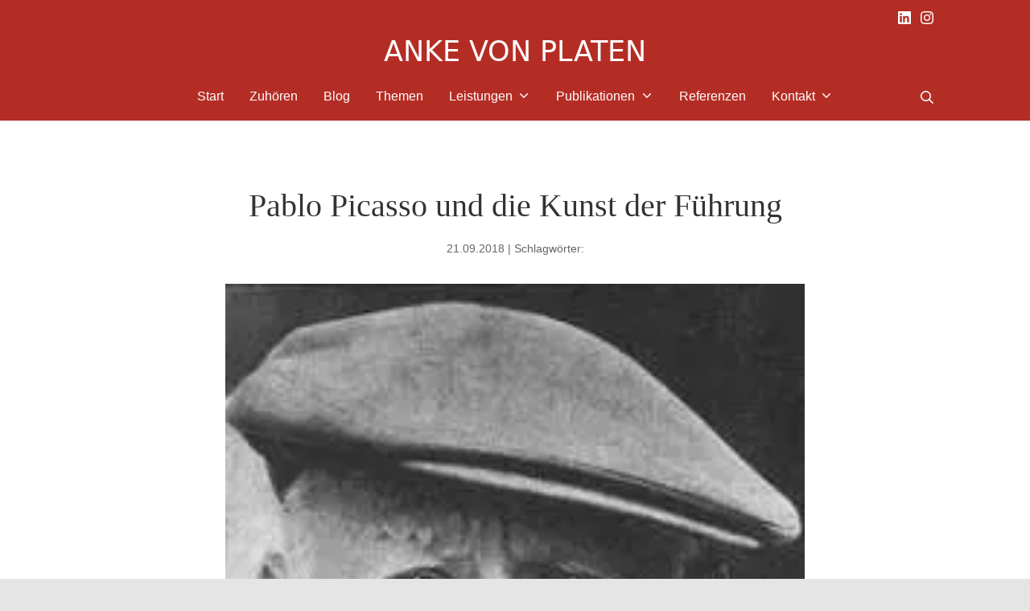

--- FILE ---
content_type: text/css
request_url: https://www.ankevonplaten.de/wp-content/uploads/tlp-portfolio/portfolio-sc.css?ver=1645280250
body_size: 637
content:
/*sc-763-start*/#tlp-portfolio-container-763 .tlp-portfolio-item ul li i, #tlp-portfolio-container-763 .tlp-portfolio-item .tlp-overlay .link-icon a, #tlp-portfolio-container-763 .tlp-portfolio-item .link-icon a {color:#1e73be;}#tlp-portfolio-container-763 .tlp-portfolio-item .tlp-overlay .link-icon a, #tlp-portfolio-container-763 .tlp-portfolio-item .link-icon a {border: 1px solid #1e73be;}/*sc-763-end*//*sc-817-start*/#tlp-portfolio-container-817 .tlp-overlay {background:rgb(180,45,37);}/*sc-817-end*//*sc-827-start*/#tlp-portfolio-container-827 .tlp-overlay {background:rgb(180,45,37);}/*sc-827-end*//*sc-533-start*/#tlp-portfolio-container-533 .tlp-portfolio-item h3 a, #tlp-portfolio-container-533 .tlp-portfolio-item h3 {color:#000000;}/*sc-533-end*/